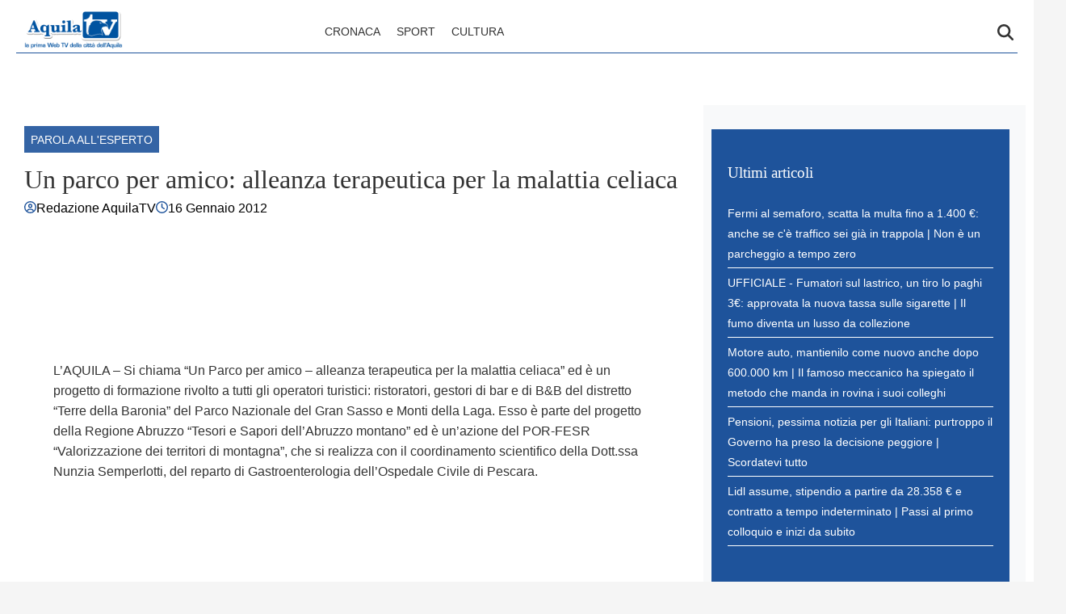

--- FILE ---
content_type: text/html; charset=UTF-8
request_url: https://www.aquilatv.it/2012/01/16/un-parco-per-amico-alleanza-terapeutica-per-la-malattia-celiaca/
body_size: 14785
content:
    <!doctype html>
<html lang="it-IT" style="max-width: 100vw; overflow-x: hidden;">

    <head>
        <meta charset="UTF-8">
        <meta name="viewport" content="width=device-width, initial-scale=1">
        <meta name="robots" content="max-image-preview:large, max-snippet:-1, max-video-preview:-1">

        <meta name="google-site-verification" content="bgTRvd4W2jdncbeqXjztOoC-AxoZ419QgYjzU32mlWM" /><meta name="google-adsense-account" content="ca-pub-2121737085751619" />
        <link rel="profile" href="http://gmpg.org/xfn/11">

                    <link rel="preconnect" href="https://www.googletagmanager.com" crossorigin>
        
        <link rel="preconnect" href="https://pagead2.googlesyndication.com" crossorigin>
        <link rel="dns-prefetch" href="https://europe-west6-realtime-magellano.cloudfunctions.net">

        
        
        <style>
            
            :root {
                            --primary-color: #1e539b;
                            --secondary-color: #ffffff;
                            --header-bg-color: #ffffff;
                            --header-text-color: #333333;
                            --footer-bg-color: #1e539b;
                            --footer-text-color: #ffffff;
                            --title-font: 'System Serif';
                            --body-font: 'System Sans';
                        }

            .vic-post-thumbnail-wrapper {
                aspect-ratio: 3/2;
                max-width: 1024px;
                margin: 0 auto;
            }

            .vic-post-thumbnail-wrapper picture,
            .vic-post-thumbnail-wrapper img {
                width: 100%;
                height: auto;
                display: block;
            }

            /* CRITICAL CSS HEADER */
            html {
                max-width: 100vw;
                overflow-x: hidden;
            }

            .header-layout-1 {
                min-height: 80px;
                max-height: 80px;
                overflow: visible;
            }

            #masthead {
                background-color: var(--header-bg-color, #ffffff);
                margin-bottom: 0;
            }

            .masthead-banner {
                padding: 0;
                min-height: 80px;
                max-height: 80px;
                display: flex;
                flex-direction: row;
                align-items: center;
            }

            .masthead-banner .container {
                width: 100%;
                max-width: 1448px;
                margin: 0 auto;
                padding: 0 20px;
            }

            .masthead-banner .row {
                display: flex;
                width: 100%;
                justify-content: space-between;
                align-items: center;
                margin: 0;
            }

            .masthead-banner .col-md-4 {
                width: 30%;
                display: flex;
                align-items: center;
            }

            .masthead-banner .col-md-8 {
                width: 70%;
                display: flex;
                flex-direction: row;
                align-content: center;
            }

            .site-branding {
                min-height: 50px;
                max-height: 50px;
                display: flex;
                align-items: center;
            }

            .site-branding img {
                max-height: 50px !important;
                width: auto !important;
                height: auto !important;
                padding-left: 10px;
            }

            .main-navigation {
                background-color: transparent;
                width: 100%;
                display: flex;
                align-items: center;
                min-height: 50px;
            }

            .navigation-container {
                display: flex;
                flex-direction: row;
                justify-content: space-between;
                align-items: center;
                width: 100%;
            }

            .main-navigation-container-items-wrapper {
                display: flex;
                align-items: center;
                flex: 1;
            }

            .toggle-menu {
                display: none;
                height: 55px;
                width: 85px;
                cursor: pointer;
            }

            .menu.main-menu {
                display: flex;
                flex: 1;
            }

            .menu ul {
                margin: 0;
                padding: 0;
                display: flex;
                flex-direction: row;
                gap: 10px;
                list-style: none;
                align-items: center;
            }

            .menu ul li {
                display: inline-block;
                margin: 0;
            }

            .menu ul li a {
                font-family: var(--body-font), sans-serif;
                font-size: 0.85rem;
                text-transform: uppercase;
                padding: 5px 10px;
                display: inline-block;
                color: var(--header-text-color, #333);
                text-decoration: none;
            }

            .cart-search {
                display: flex;
                align-items: center;
            }

            .vic-search-wrap {
                width: 25px;
                position: relative;
                display: inline-block;
                text-align: center;
            }

            .search-icon {
                display: block;
                line-height: 35px;
                height: 35px;
                width: 25px;
                text-align: center;
            }

            .search-icon svg {
                display: inline-block;
                vertical-align: middle;
            }

            .vic-search-form {
                visibility: hidden;
                opacity: 0;
                position: absolute;
                right: 0;
                top: 100%;
                z-index: 9999;
            }

            .item-metadata svg {
                width: 15px;
                height: 15px;
                margin-top: -2px;
            }

            #content.container {
                padding-top: 0 !important;
                margin-top: 0 !important;
                contain: layout;
                padding-left: 10px;
                padding-right: 10px;
                max-width: 100vw;
                overflow-x: hidden;
            }

            iframe.instagram-media {
                min-height: 700px;
            }

            .section-block-upper.row {
                margin-top: 20px;
                min-height: 400px;
                contain: layout;
            }

            .single .entry-content img {
                max-width: calc(100vw - 20px);
                object-fit: contain;
            }

            @media (max-width: 991px) {
                .header-layout-1 {
                    min-height: 60px;
                    max-height: 60px;
                }

                .masthead-banner {
                    min-height: 60px;
                    max-height: 60px;
                }

                .masthead-banner .col-md-4 {
                    width: auto;
                    flex: 1;
                }

                .masthead-banner .col-md-8 {
                    width: auto;
                }

                .toggle-menu {
                    display: block;
                }

                .menu ul {
                    display: none;
                }

                .site-branding {
                    max-height: 40px;
                }

                .site-branding img {
                    max-height: 40px !important;
                }
            }

            @media (max-width: 767px) {
                #masthead .site-branding {
                    max-width: 200px;
                    max-height: 50px;
                }

                #masthead .site-branding img {
                    width: 200px;
                    height: 50px;
                    object-fit: contain;
                    object-position: left;
                }
                .main-navigation .menu ul {
                    display: none;
                }

                header.entry-header h1.entry-title {
                    font-size: 2rem;
                    line-height: 1.1;
                }

                .single-post .header-details-wrapper {
                    padding: 0 0 20px 0;
                }

                .vic-post-thumbnail-wrapper {
                    max-width: 100%;
                }
            }

            @media only screen and (min-width: 992px) {
                .single-post #primary, .search-results #primary, .archive #primary {
                    width: 70%;
                }

                .single-post #secondary, .search-results #secondary, .archive #secondary {
                    width: 30%;
                    position: sticky;
                    top: 30px;
                }
            }
        </style>

        
        <meta name='robots' content='index, follow, max-image-preview:large, max-snippet:-1, max-video-preview:-1' />
	<style>img:is([sizes="auto" i], [sizes^="auto," i]) { contain-intrinsic-size: 3000px 1500px }</style>
	<style id="critical-css">html{font-family:inherit}
body{margin:0;background-color:#e8e8e8;line-height:1.6;padding-top:0!important;}
h1,h2,h3,h4,h5,h6{font-family:var(--title-font),serif;font-weight:400;color:#000}
a{text-decoration:none}
body .container{width:100%;max-width:unset}
body .row{margin-left:0;margin-right:0}
body #page{margin:auto;background-color:white}

.screen-reader-text,.skip-link,.assistive-text,.sr-only,.visually-hidden,.menu-toggle,.menu-label,.nav-label{position:absolute!important;width:1px!important;height:1px!important;padding:0!important;margin:-1px!important;overflow:hidden!important;clip:rect(0,0,0,0)!important;white-space:nowrap!important;border:0!important}
.skip-link:focus{clip:auto!important;height:auto!important;width:auto!important;display:block;font-size:1em;font-weight:700;line-height:normal;padding:15px 23px 14px;z-index:100000;position:absolute;top:0;left:0;background:#f1f1f1;color:#21759b;text-decoration:none}

nav .menu-name,nav .nav-title,.navigation-title,.menu-description{display:none!important}

.tts-button,.text-to-speech,.speech-controls,.tts-controls,[class*="text-speech"],[class*="tts-"]{display:none!important}

.header-layout-1 {min-height:80px;max-height:80px;}
.site-branding img{max-height:50px;width:auto;padding-left:10px}
header#masthead{margin-bottom:0}
.masthead-banner{padding:0;display:flex;flex-direction:row;align-items:center}
.masthead-banner .row{display:flex;width:100%;justify-content:space-between}
.main-navigation{background-color:transparent;width:100%;display:flex;align-items:center}
.main-navigation .toggle-menu{display:none}
.vic-search-form{visibility:hidden;opacity:0}
@media(max-width:991px){.main-navigation .toggle-menu{display:block}.main-navigation .menu ul{display:none}}

#content{display:block;min-height:100vh;box-sizing:border-box;contain-intrinsic-size:auto 2000px}
.home #content {min-height: 70vh}
.content-area{width:100%}
.entry-header{contain:layout}

.vic-post-thumbnail-wrapper{max-width:1024px;margin:0 auto;background:#f0f0f0;contain:layout size}
.vic-post-thumbnail-wrapper img{width:100%;height:auto;display:block;contain:size}

.section{display:block;margin:0 auto}

@media only screen and (max-width: 1023px) {
    .single .entry-content{padding-top:0!important;}
    .header-layout-1 .masthead-banner .row{display:flex;flex-direction:row;justify-content:space-between;}
    #masthead .site-branding {max-width:200px;max-height:50px;}
    #masthead .site-branding img {width:200px;height:50px;object-fit:contain;object-position:left;}
    .header-layout-1 {min-height:60px;max-height:60px;}
}
</style>

	<!-- This site is optimized with the Yoast SEO plugin v26.0 - https://yoast.com/wordpress/plugins/seo/ -->
	<title>Un parco per amico: alleanza terapeutica per la malattia celiaca - AquilaTV</title>
	<link rel="canonical" href="https://www.aquilatv.it/2012/01/16/un-parco-per-amico-alleanza-terapeutica-per-la-malattia-celiaca/" />
	<meta property="og:locale" content="it_IT" />
	<meta property="og:type" content="article" />
	<meta property="og:title" content="Un parco per amico: alleanza terapeutica per la malattia celiaca - AquilaTV" />
	<meta property="og:description" content="L’AQUILA – Si chiama “Un Parco per amico – alleanza terapeutica per la malattia celiaca” ed è un progetto di formazione rivolto a tutti gli operatori turistici: ristoratori, gestori di bar e di B&amp;B del distretto “Terre della Baronia” del Parco Nazionale del Gran Sasso e Monti della Laga. Esso è parte del progetto della [&hellip;]" />
	<meta property="og:url" content="https://www.aquilatv.it/2012/01/16/un-parco-per-amico-alleanza-terapeutica-per-la-malattia-celiaca/" />
	<meta property="og:site_name" content="AquilaTV" />
	<meta property="article:published_time" content="2012-01-16T13:42:43+00:00" />
	<meta name="author" content="Redazione AquilaTV" />
	<meta name="twitter:card" content="summary_large_image" />
	<meta name="twitter:label1" content="Scritto da" />
	<meta name="twitter:data1" content="Redazione AquilaTV" />
	<meta name="twitter:label2" content="Tempo di lettura stimato" />
	<meta name="twitter:data2" content="2 minuti" />
	<script type="application/ld+json" class="yoast-schema-graph">{"@context":"https://schema.org","@graph":[{"@type":"Article","@id":"https://www.aquilatv.it/2012/01/16/un-parco-per-amico-alleanza-terapeutica-per-la-malattia-celiaca/#article","isPartOf":{"@id":"https://www.aquilatv.it/2012/01/16/un-parco-per-amico-alleanza-terapeutica-per-la-malattia-celiaca/"},"author":{"name":"Redazione AquilaTV","@id":"https://www.aquilatv.it/#/schema/person/30d3469010218a9984180f3c781a4352"},"headline":"Un parco per amico: alleanza terapeutica per la malattia celiaca","datePublished":"2012-01-16T13:42:43+00:00","mainEntityOfPage":{"@id":"https://www.aquilatv.it/2012/01/16/un-parco-per-amico-alleanza-terapeutica-per-la-malattia-celiaca/"},"wordCount":402,"publisher":{"@id":"https://www.aquilatv.it/#organization"},"articleSection":["Parola all'esperto"],"inLanguage":"it-IT"},{"@type":"WebPage","@id":"https://www.aquilatv.it/2012/01/16/un-parco-per-amico-alleanza-terapeutica-per-la-malattia-celiaca/","url":"https://www.aquilatv.it/2012/01/16/un-parco-per-amico-alleanza-terapeutica-per-la-malattia-celiaca/","name":"Un parco per amico: alleanza terapeutica per la malattia celiaca - AquilaTV","isPartOf":{"@id":"https://www.aquilatv.it/#website"},"datePublished":"2012-01-16T13:42:43+00:00","breadcrumb":{"@id":"https://www.aquilatv.it/2012/01/16/un-parco-per-amico-alleanza-terapeutica-per-la-malattia-celiaca/#breadcrumb"},"inLanguage":"it-IT","potentialAction":[{"@type":"ReadAction","target":["https://www.aquilatv.it/2012/01/16/un-parco-per-amico-alleanza-terapeutica-per-la-malattia-celiaca/"]}]},{"@type":"BreadcrumbList","@id":"https://www.aquilatv.it/2012/01/16/un-parco-per-amico-alleanza-terapeutica-per-la-malattia-celiaca/#breadcrumb","itemListElement":[{"@type":"ListItem","position":1,"name":"Home","item":"https://www.aquilatv.it/"},{"@type":"ListItem","position":2,"name":"Un parco per amico: alleanza terapeutica per la malattia celiaca"}]},{"@type":"WebSite","@id":"https://www.aquilatv.it/#website","url":"https://www.aquilatv.it/","name":"AquilaTV","description":"Ultime notizie in tempo reale, aggiornamenti su news di cronaca, politica, sport, calcio, economia ed eventi dalla città di L&#039;Aquila.","publisher":{"@id":"https://www.aquilatv.it/#organization"},"potentialAction":[{"@type":"SearchAction","target":{"@type":"EntryPoint","urlTemplate":"https://www.aquilatv.it/?s={search_term_string}"},"query-input":{"@type":"PropertyValueSpecification","valueRequired":true,"valueName":"search_term_string"}}],"inLanguage":"it-IT"},{"@type":"Organization","@id":"https://www.aquilatv.it/#organization","name":"AquilaTV","url":"https://www.aquilatv.it/","logo":{"@type":"ImageObject","inLanguage":"it-IT","@id":"https://www.aquilatv.it/#/schema/logo/image/","url":"https://www.aquilatv.it/wp-content/uploads/2025/09/logo-aquilatv-1.png","contentUrl":"https://www.aquilatv.it/wp-content/uploads/2025/09/logo-aquilatv-1.png","width":352,"height":130,"caption":"AquilaTV"},"image":{"@id":"https://www.aquilatv.it/#/schema/logo/image/"}},{"@type":"Person","@id":"https://www.aquilatv.it/#/schema/person/30d3469010218a9984180f3c781a4352","name":"Redazione AquilaTV","image":{"@type":"ImageObject","inLanguage":"it-IT","@id":"https://www.aquilatv.it/#/schema/person/image/","url":"https://secure.gravatar.com/avatar/8a67437d2b1378cc362db4a8804dbfa1e1a41da261eed2bc7d42e2fd5b465477?s=96&d=mm&r=g","contentUrl":"https://secure.gravatar.com/avatar/8a67437d2b1378cc362db4a8804dbfa1e1a41da261eed2bc7d42e2fd5b465477?s=96&d=mm&r=g","caption":"Redazione AquilaTV"},"url":"https://www.aquilatv.it/author/redazione/"}]}</script>
	<!-- / Yoast SEO plugin. -->


<link rel='dns-prefetch' href='//www.aquilatv.it' />
<link rel="alternate" type="application/rss+xml" title="AquilaTV &raquo; Feed" href="https://www.aquilatv.it/feed/" />
<link rel="alternate" type="application/rss+xml" title="AquilaTV &raquo; Feed dei commenti" href="https://www.aquilatv.it/comments/feed/" />
<link rel="alternate" type="application/rss+xml" title="AquilaTV &raquo; Un parco per amico: alleanza terapeutica per la malattia celiaca Feed dei commenti" href="https://www.aquilatv.it/2012/01/16/un-parco-per-amico-alleanza-terapeutica-per-la-malattia-celiaca/feed/" />
<script type="text/javascript">
/* <![CDATA[ */
window._wpemojiSettings = {"baseUrl":"https:\/\/s.w.org\/images\/core\/emoji\/16.0.1\/72x72\/","ext":".png","svgUrl":"https:\/\/s.w.org\/images\/core\/emoji\/16.0.1\/svg\/","svgExt":".svg","source":{"concatemoji":"https:\/\/www.aquilatv.it\/wp-includes\/js\/wp-emoji-release.min.js?ver=6.8.2"}};
/*! This file is auto-generated */
!function(s,n){var o,i,e;function c(e){try{var t={supportTests:e,timestamp:(new Date).valueOf()};sessionStorage.setItem(o,JSON.stringify(t))}catch(e){}}function p(e,t,n){e.clearRect(0,0,e.canvas.width,e.canvas.height),e.fillText(t,0,0);var t=new Uint32Array(e.getImageData(0,0,e.canvas.width,e.canvas.height).data),a=(e.clearRect(0,0,e.canvas.width,e.canvas.height),e.fillText(n,0,0),new Uint32Array(e.getImageData(0,0,e.canvas.width,e.canvas.height).data));return t.every(function(e,t){return e===a[t]})}function u(e,t){e.clearRect(0,0,e.canvas.width,e.canvas.height),e.fillText(t,0,0);for(var n=e.getImageData(16,16,1,1),a=0;a<n.data.length;a++)if(0!==n.data[a])return!1;return!0}function f(e,t,n,a){switch(t){case"flag":return n(e,"\ud83c\udff3\ufe0f\u200d\u26a7\ufe0f","\ud83c\udff3\ufe0f\u200b\u26a7\ufe0f")?!1:!n(e,"\ud83c\udde8\ud83c\uddf6","\ud83c\udde8\u200b\ud83c\uddf6")&&!n(e,"\ud83c\udff4\udb40\udc67\udb40\udc62\udb40\udc65\udb40\udc6e\udb40\udc67\udb40\udc7f","\ud83c\udff4\u200b\udb40\udc67\u200b\udb40\udc62\u200b\udb40\udc65\u200b\udb40\udc6e\u200b\udb40\udc67\u200b\udb40\udc7f");case"emoji":return!a(e,"\ud83e\udedf")}return!1}function g(e,t,n,a){var r="undefined"!=typeof WorkerGlobalScope&&self instanceof WorkerGlobalScope?new OffscreenCanvas(300,150):s.createElement("canvas"),o=r.getContext("2d",{willReadFrequently:!0}),i=(o.textBaseline="top",o.font="600 32px Arial",{});return e.forEach(function(e){i[e]=t(o,e,n,a)}),i}function t(e){var t=s.createElement("script");t.src=e,t.defer=!0,s.head.appendChild(t)}"undefined"!=typeof Promise&&(o="wpEmojiSettingsSupports",i=["flag","emoji"],n.supports={everything:!0,everythingExceptFlag:!0},e=new Promise(function(e){s.addEventListener("DOMContentLoaded",e,{once:!0})}),new Promise(function(t){var n=function(){try{var e=JSON.parse(sessionStorage.getItem(o));if("object"==typeof e&&"number"==typeof e.timestamp&&(new Date).valueOf()<e.timestamp+604800&&"object"==typeof e.supportTests)return e.supportTests}catch(e){}return null}();if(!n){if("undefined"!=typeof Worker&&"undefined"!=typeof OffscreenCanvas&&"undefined"!=typeof URL&&URL.createObjectURL&&"undefined"!=typeof Blob)try{var e="postMessage("+g.toString()+"("+[JSON.stringify(i),f.toString(),p.toString(),u.toString()].join(",")+"));",a=new Blob([e],{type:"text/javascript"}),r=new Worker(URL.createObjectURL(a),{name:"wpTestEmojiSupports"});return void(r.onmessage=function(e){c(n=e.data),r.terminate(),t(n)})}catch(e){}c(n=g(i,f,p,u))}t(n)}).then(function(e){for(var t in e)n.supports[t]=e[t],n.supports.everything=n.supports.everything&&n.supports[t],"flag"!==t&&(n.supports.everythingExceptFlag=n.supports.everythingExceptFlag&&n.supports[t]);n.supports.everythingExceptFlag=n.supports.everythingExceptFlag&&!n.supports.flag,n.DOMReady=!1,n.readyCallback=function(){n.DOMReady=!0}}).then(function(){return e}).then(function(){var e;n.supports.everything||(n.readyCallback(),(e=n.source||{}).concatemoji?t(e.concatemoji):e.wpemoji&&e.twemoji&&(t(e.twemoji),t(e.wpemoji)))}))}((window,document),window._wpemojiSettings);
/* ]]> */
</script>
<style id='wp-emoji-styles-inline-css' type='text/css'>

	img.wp-smiley, img.emoji {
		display: inline !important;
		border: none !important;
		box-shadow: none !important;
		height: 1em !important;
		width: 1em !important;
		margin: 0 0.07em !important;
		vertical-align: -0.1em !important;
		background: none !important;
		padding: 0 !important;
	}
</style>
<style id='classic-theme-styles-inline-css' type='text/css'>
/*! This file is auto-generated */
.wp-block-button__link{color:#fff;background-color:#32373c;border-radius:9999px;box-shadow:none;text-decoration:none;padding:calc(.667em + 2px) calc(1.333em + 2px);font-size:1.125em}.wp-block-file__button{background:#32373c;color:#fff;text-decoration:none}
</style>
<link rel="preload" as="style" href="https://www.aquilatv.it/wp-content/themes/victoria/inc/styles/victoria-main.css?ver=1.0.0" id="victoria-main-css" onload="this.onload=null;this.rel='stylesheet'">
<noscript><link rel="stylesheet" href="https://www.aquilatv.it/wp-content/themes/victoria/inc/styles/victoria-main.css?ver=1.0.0"></noscript><script type="text/javascript" src="https://www.aquilatv.it/wp-includes/js/jquery/jquery.min.js?ver=3.7.1" id="jquery-core-js"></script>
<script type="text/javascript" src="https://www.aquilatv.it/wp-includes/js/jquery/jquery-migrate.min.js?ver=3.4.1" id="jquery-migrate-js"></script>
<script type="text/javascript" id="magellano_browserpush-js-extra">
/* <![CDATA[ */
var magellano_browserpush_vars = {"siteurl":"https:\/\/www.aquilatv.it","api_uri":"https:\/\/infinitypush.magellanotech.it","theme":"Victoria","sitename":"aquilatv.it","is_post":"1"};
/* ]]> */
</script>
<script type="text/javascript" src="https://www.aquilatv.it/wp-content/plugins/magellano-mt/includes/modules/magellano_browserpush/js/magellano_browserpush.js?ver=1.5.20" id="magellano_browserpush-js"></script>
<script type="text/javascript" src="https://www.aquilatv.it/wp-content/plugins/magellano-mt/public/js/magellano-mt-public.js?ver=1.5.20" id="magellano-mt-js"></script>
<link rel="https://api.w.org/" href="https://www.aquilatv.it/wp-json/" /><link rel="alternate" title="JSON" type="application/json" href="https://www.aquilatv.it/wp-json/wp/v2/posts/3999" /><link rel="EditURI" type="application/rsd+xml" title="RSD" href="https://www.aquilatv.it/xmlrpc.php?rsd" />
<meta name="generator" content="WordPress 6.8.2" />
<link rel='shortlink' href='https://www.aquilatv.it/?p=3999' />
<link rel="alternate" title="oEmbed (JSON)" type="application/json+oembed" href="https://www.aquilatv.it/wp-json/oembed/1.0/embed?url=https%3A%2F%2Fwww.aquilatv.it%2F2012%2F01%2F16%2Fun-parco-per-amico-alleanza-terapeutica-per-la-malattia-celiaca%2F" />
<link rel="alternate" title="oEmbed (XML)" type="text/xml+oembed" href="https://www.aquilatv.it/wp-json/oembed/1.0/embed?url=https%3A%2F%2Fwww.aquilatv.it%2F2012%2F01%2F16%2Fun-parco-per-amico-alleanza-terapeutica-per-la-malattia-celiaca%2F&#038;format=xml" />
<script>var magellanoWebPushData = {"site":"aquilatv.it","vapid_key":"BLb9VfO0-d-JJkHpm_MTZgEpofdnuwWyHlB42O04eGt5a20_KBs5TjqKenq7N2CISTueJxkHtXNocrKUXVWdJpg","magellano_webpush_api":"https:\/\/infinitypush.magellanotech.it\/api\/push"}</script><script src="https://www.aquilatv.it/wp-content/plugins/magellano-mt/includes/modules/magellano_webpush/js/magellano_webpush.js"></script>    <style id="victoria-dynamic-css">
        :root {
                    --primary-color: #1e539b;
                    --secondary-color: #ffffff;
                    --body-bg-color: #f5f5f5;
                    --page-bg-color: #ffffff;
                    --header-bg-color: #ffffff;
                    --header-text-color: #333333;
                    --footer-bg-color: #1e539b;
                    --footer-text-color: #ffffff;
                    --title-font: Georgia, 'Times New Roman', Times, serif;
                    --body-font: -apple-system, BlinkMacSystemFont, 'Segoe UI', Roboto, 'Helvetica Neue', Arial, sans-serif;
                    --article-title-color: #333333;
                    --article-body-color: #333333;
                    --article-sidebar-bg: #f8f9fa;
                    --article-sidebar-color: #ffffff;
                }

        
        /* Bordo inferiore header personalizzato */
        #masthead .masthead-banner .container .row {
            border-bottom: 1px solid #1e539b !important;
        }
        
        
        /* Ombreggiatura pagina personalizzata */
        body #page {
            box-shadow: 0 0 20px rgba(112,163,194, 0.8),
            0 6px 6px rgba(112,163,194, 0.6) !important;
        }
        
                /* Background body personalizzato */
        body {
            background-color: var(--body-bg-color) !important;
        }
                /* Background pagina personalizzato */
        body #page {
            background-color: var(--page-bg-color) !important;
        }
        
        /* === STILI ARTICOLI === */

                /* Titoli articoli */
        .single-post h1.entry-title,
        .single-post .post-title,
        .single-post h1,
        article h1.entry-title,
        article .post-title {
                    color: var(--article-title-color) !important;
                                }
        
                /* Corpo articoli */
        .single-post .entry-content,
        .single-post .post-content,
        .single-post .content,
        article .entry-content,
        article .post-content,
        article .content {
                    color: var(--article-body-color) !important;
                                }

        /* Paragrafi nell'articolo */
        .single-post .entry-content p,
        .single-post .post-content p,
        article .entry-content p,
        article .post-content p {
                    color: var(--article-body-color) !important;
                                }
        
                /* Sidebar articoli */
        .single-post .sidebar,
        .single-post .widget-area,
        .single-post aside,
        article + .sidebar,
        article + .widget-area,
        article + aside {
                    background-color: var(--article-sidebar-bg) !important;
                            color: var(--article-sidebar-color) !important;
                }

        /* Widget nella sidebar degli articoli */
        .single-post .sidebar *,
        .single-post .widget-area *,
        .single-post aside *,
        article + .sidebar *,
        article + .widget-area *,
        article + aside * {
                    color: var(--article-sidebar-color) !important;
                }
        
        /* === RESPONSIVE - MOBILE === */
        @media (max-width: 768px) {
        
                }

    </style>
    <link rel="icon" href="https://www.aquilatv.it/wp-content/uploads/2025/09/cropped-laquilaTV_logo-192x192-1-150x150.jpg" sizes="32x32" />
<link rel="icon" href="https://www.aquilatv.it/wp-content/uploads/2025/09/cropped-laquilaTV_logo-192x192-1.jpg" sizes="192x192" />
<link rel="apple-touch-icon" href="https://www.aquilatv.it/wp-content/uploads/2025/09/cropped-laquilaTV_logo-192x192-1.jpg" />
<meta name="msapplication-TileImage" content="https://www.aquilatv.it/wp-content/uploads/2025/09/cropped-laquilaTV_logo-192x192-1.jpg" />

    </head>

<body class="wp-singular post-template-default single single-post postid-3999 single-format-standard wp-custom-logo wp-embed-responsive wp-theme-victoria">

    <div id="videoplayer-sticky" class="text-center"></div>
    <div class="adk-slot interstitial">
        <div id="adk_interstitial0"></div>
        <div id="adk_interstitial"></div>
    </div>


<div id="page" class="site">
    <a class="skip-link screen-reader-text" href="#content">Skip to content</a>



<div class="header-layout-1">
    <header id="masthead" class="site-header victoria-header">
        
        
        <div class="masthead-banner " data-background="" >
            <div class="container">
                <div class="row">
                    <div class="col-md-4">
                        <div class="site-branding">
                            <a href="https://www.aquilatv.it/" class="custom-logo-link" rel="home"><img width="352" height="130" src="https://www.aquilatv.it/wp-content/uploads/2025/09/logo-aquilatv-1.png" class="custom-logo" alt="AquilaTV" decoding="async" srcset="https://www.aquilatv.it/wp-content/uploads/2025/09/logo-aquilatv-1.png 352w, https://www.aquilatv.it/wp-content/uploads/2025/09/logo-aquilatv-1-300x111.png 300w" sizes="(max-width: 352px) 100vw, 352px" /></a>                        </div>
                    </div>
                    <div class="col-md-8">
                        <nav id="site-navigation" class="main-navigation vic-main-nav">

                            <div class="stretch-col">
                                <div class="navigation-container">

                                    <div class="main-navigation-container-items-wrapper">

                                        <span class="toggle-menu" aria-controls="primary-menu" aria-expanded="false">
                                            <a href="javascript:void(0)" class="aft-void-menu">
                                                <span class="screen-reader-text">Menu Principale</span>
                                                <i class="ham"></i>
                                            </a>
                                        </span>

                                        <div class="menu main-menu"><ul id="primary-menu" class="menu"><li id="menu-item-13865" class="menu-item menu-item-type-taxonomy menu-item-object-category menu-item-13865"><a href="https://www.aquilatv.it/category/cronaca/">Cronaca</a></li>
<li id="menu-item-13866" class="menu-item menu-item-type-taxonomy menu-item-object-category menu-item-13866"><a href="https://www.aquilatv.it/category/sport/">Sport</a></li>
<li id="menu-item-13867" class="menu-item menu-item-type-taxonomy menu-item-object-category menu-item-13867"><a href="https://www.aquilatv.it/category/cultura/">Cultura</a></li>
</ul></div>                                    </div>
                                    <div class="cart-search">

                                        <div class="vic-search-wrap">
                                            <div class="search-overlay">
                                                <a href="#" title="Search" class="search-icon">
                                                    <svg xmlns="http://www.w3.org/2000/svg" viewBox="0 0 512 512" style="height: 20px; width: 20px;"><path d="M416 208c0 45.9-14.9 88.3-40 122.7L502.6 457.4c12.5 12.5 12.5 32.8 0 45.3s-32.8 12.5-45.3 0L330.7 376c-34.4 25.2-76.8 40-122.7 40C93.1 416 0 322.9 0 208S93.1 0 208 0S416 93.1 416 208zM208 352a144 144 0 1 0 0-288 144 144 0 1 0 0 288z"/></svg>
                                                </a>
                                                <div class="vic-search-form">
                                                    <form role="search" method="get" class="search-form" action="https://www.aquilatv.it/">
				<label>
					<span class="screen-reader-text">Ricerca per:</span>
					<input type="search" class="search-field" placeholder="Cerca &hellip;" value="" name="s" />
				</label>
				<input type="submit" class="search-submit" value="Cerca" />
			</form>                                                </div>
                                            </div>
                                        </div>
                                    </div>

                                </div>
                            </div>

                        </nav>
                    </div>
                </div>
            </div>
        </div>

    </header>
</div>
    <div id="content" class="container">
    <div class="section-block-upper row" style="min-height: 400px; width: 100%; margin-top: 20px; contain: layout; max-width: calc(100vw - 20px); overflow: hidden;">
        <div id="primary" class="content-area">
            <main id="main" class="site-main">

                                    <article id="post-3999" class="vic-single-article post-3999 post type-post status-publish format-standard hentry category-parola-allesperto">
                        <div class="entry-content-wrap">
                            <header class="entry-header">
    <div class="header-details-wrapper">
        <div class="entry-header-details">
                            <div class="figure-categories figure-categories-bg">
                                        <ul class="cat-links" style="display: flex; list-style: none; margin: 16px 0;"><li class="meta-category" style="padding: 4px 8px;">
                            <a class="victoria-categories category-color-1" href="https://www.aquilatv.it/category/parola-allesperto/" alt="Vedi tutto in Parola all&#039;esperto"> 
                                Parola all&#039;esperto
                            </a>
                    </li></ul>                </div>
                        <h1 class="entry-title" style="font-size: 2rem; margin: 5px 0;">Un parco per amico: alleanza terapeutica per la malattia celiaca</h1>                                <span class="author-links">

                    <span class="item-metadata posts-author">
                <svg xmlns="http://www.w3.org/2000/svg" viewBox="0 0 512 512"><path d="M406.5 399.6C387.4 352.9 341.5 320 288 320l-64 0c-53.5 0-99.4 32.9-118.5 79.6C69.9 362.2 48 311.7 48 256C48 141.1 141.1 48 256 48s208 93.1 208 208c0 55.7-21.9 106.2-57.5 143.6zm-40.1 32.7C334.4 452.4 296.6 464 256 464s-78.4-11.6-110.5-31.7c7.3-36.7 39.7-64.3 78.5-64.3l64 0c38.8 0 71.2 27.6 78.5 64.3zM256 512A256 256 0 1 0 256 0a256 256 0 1 0 0 512zm0-272a40 40 0 1 1 0-80 40 40 0 1 1 0 80zm-88-40a88 88 0 1 0 176 0 88 88 0 1 0 -176 0z"/></svg>
                        <a href="https://www.aquilatv.it/author/redazione/">
            Redazione AquilaTV        </a>
                    </span>
        
                    <span class="item-metadata posts-date">
                <svg xmlns="http://www.w3.org/2000/svg" viewBox="0 0 512 512"><path d="M464 256A208 208 0 1 1 48 256a208 208 0 1 1 416 0zM0 256a256 256 0 1 0 512 0A256 256 0 1 0 0 256zM232 120l0 136c0 8 4 15.5 10.7 20l96 64c11 7.4 25.9 4.4 33.3-6.7s4.4-25.9-6.7-33.3L280 243.2 280 120c0-13.3-10.7-24-24-24s-24 10.7-24 24z"/></svg>
                <a href="https://www.aquilatv.it/2012/01/">
                    16 Gennaio 2012                </a>
            </span>
        
            </span>
                                        </div>
    </div>
                <div class="vic-post-thumbnail-wrapper">
                <picture>
                    <img
                            src="http://www.aquilatv.it/wp-content/uploads/2025/09/placeholder-aquilatv.jpg"
                            alt="AquilaTV - Un parco per amico: alleanza terapeutica per la malattia celiaca"
                            class="attachment-large size-medium wp-post-image placeholder-image"
                            decoding="async"
                    >
                </picture>
            </div>
            </header>                            

    <div class="entry-content">
        <div class="post-content cf entry-content content-spacious-full tc uo ao">
<p>L’AQUILA – Si chiama “Un Parco per amico – alleanza terapeutica per la malattia celiaca” ed è un progetto di formazione rivolto a tutti gli operatori turistici: ristoratori, gestori di bar e di B&amp;B del distretto “Terre della Baronia” del Parco Nazionale del Gran Sasso e Monti della Laga. Esso è parte del progetto della Regione Abruzzo “Tesori e Sapori dell’Abruzzo montano” ed è un’azione del POR-FESR “Valorizzazione dei territori di montagna”, che si realizza con il coordinamento scientifico della Dott.ssa Nunzia Semperlotti, del reparto di Gastroenterologia dell’Ospedale Civile di Pescara.</p><div class="ad-container ad-top" style="min-height: 250px; margin: 20px 0;"><div class="mg-adv-controller" id="Aquilatv_TOP" data-slot="Aquilatv/TOP" data-mapping="MG_ARTICLE" data-dimensions="300x250,336x280" placementid-seedtag="36564468" placementid-adasta="00000000">
</div>
</div>
<p>L’obiettivo principale è l’addestramento degli operatori turistici nella preparazione e la manipolazione di alimenti privi di glutine affinché anche i malati di celiachia possano soggiornare nel Parco in piena sicurezza e trovarvi una varietà di alimenti consentiti, anche tra i prodotti tipici. Ulteriori obiettivi strategici del progetto riguardano la promozione turistica delle aree interne, l’implementazione della capacità di accoglienza e la valorizzazione delle eccellenze ambientali, culturali e alimentari nei più diversificati bacini di fruizione.</p>
<p>Nel concreto il progetto prenderà avvio domani, martedì 17, e proseguirà il 24 gennaio, con un corso a carattere teorico – pratico, presso la Scuola di Cucina del Parco, “Maestri del Gusto”, nell’ex monastero di San Colombo di Barisciano (AQ). La parte teorica è a cura del Servizio SIAN della ASL dell’Aquila, mentre la parte pratica e dimostrativa sarà tenuta dalla sezione regionale dell’AIC, Associazione Italiana Celiachia – sezione Abruzzo,  e prevederà la presenza di uno chef specializzato che dimostrerà al vivo le modalità di impasto per l’ottenimento di diverse tipologie di alimenti. I ristoranti saranno seguiti dai tutor assegnati con cadenza semestrale, per eventuali aggiornamenti o revisione delle procedure.</p>
<p>Le attività del progetto si concluderanno in maggio con un convegno a Castel del Monte (AQ) e la consegna degli attestati di partecipazione. Vi sarà anche un momento conviviale grazie al coinvolgimento dell’Istituto Alberghiero dell’Aquila, i cui allievi prepareranno un buffet per i presenti a base di prodotti privi di glutine.</p><div class="ad-container ad-inread" style="min-height: 250px; margin: 20px 0;"><div id="inRead"></div>
<div class="ViralizeVideoPH"></div></div>
<p>L’iniziativa si dimostra di grande importanza per l’Ente Parco, impegnato da sempre a migliorare l’accoglienza e la fruizione dei propri ambienti per tutte le categorie di visitatori, attraverso la valorizzazione e la messa in rete delle eccellenze locali, per farne un Parco davvero “amico”, latore di esperienze positive, di serenità e benessere a contatto con la natura incontaminata.</p>
<p> </p>
<p> </p>
</div>
<div class="ad-container ad-bottom" style="min-height: 250px; margin: 20px 0;"><div class="mg-adv-controller" id="Aquilatv_BOTTOM" data-slot="Aquilatv/BOTTOM" data-mapping="MG_ARTICLE" data-dimensions="300x250,336x280,300x600" placementid-seedtag="36564470" placementid-adasta="00000000">
</div>
</div><div id="outbrain-slot" style="min-height: 200px; margin: 20px 0;"></div>                    <div class="post-item-metadata entry-meta">
                            </div>
               
        
	<nav class="navigation post-navigation" aria-label="Continua a leggere">
		<h2 class="screen-reader-text">Continua a leggere</h2>
		<div class="nav-links"><div class="nav-previous"><a href="https://www.aquilatv.it/2012/01/16/ricostruzione-ferma-ma-al-comune-discutono-di-nuovi-gemellaggi/" rel="prev"><span class="em-post-navigation">Precedente</span> Ricostruzione ferma, ma al comune discutono di nuovi gemellaggi</a></div><div class="nav-next"><a href="https://www.aquilatv.it/2012/01/16/classifica-sole-24-ore-ultimo-posto-per-chiodi-29esimo-per-cialente/" rel="next"><span class="em-post-navigation">Prossimo</span> Classifica sole 24 ore: ultimo posto per chiodi, 29esimo per cialente</a></div></div>
	</nav>            </div><!-- .entry-content -->


                        </div>
                        
                    </article>
                
            </main><!-- #main -->
        </div><!-- #primary -->
                <aside id="secondary" class="sidebar-mts">
    <section id="sidebar-area-1">
        <div class="mg-adv-controller" id="Aquilatv_SB" data-slot="Aquilatv/SB" data-mapping="MG_ARTICLE" data-dimensions="300x250,336x280,300x600" placementid-seedtag="36564472" placementid-adasta="00000000">
</div>
    </section>
    
    <section id="sidebar-area-2">
        <h3>Ultimi articoli</h3>
        <ul>
                            <li><a href="https://www.aquilatv.it/2025/11/07/fermi-al-semaforo-scatta-la-multa-fino-a-1-400-e-anche-se-ce-traffico-sei-gia-in-trappola-non-e-un-parcheggio-a-tempo-zero/">Fermi al semaforo, scatta la multa fino a 1.400 €: anche se c&#039;è traffico sei già in trappola | Non è un parcheggio a tempo zero</a></li>
                            <li><a href="https://www.aquilatv.it/2025/11/07/ufficiale-fumatori-sul-lastrico-un-tiro-lo-paghi-3e-approvata-la-nuova-tassa-sulle-sigarette-il-fumo-diventa-un-lusso-da-collezione/">UFFICIALE - Fumatori sul lastrico, un tiro lo paghi 3€: approvata la nuova tassa sulle sigarette | Il fumo diventa un lusso da collezione</a></li>
                            <li><a href="https://www.aquilatv.it/2025/11/07/motore-auto-mantienilo-come-nuovo-anche-dopo-600-000-km-il-famoso-meccanico-ha-spiegato-il-metodo-che-manda-in-rovina-i-suoi-colleghi/">Motore auto, mantienilo come nuovo anche dopo 600.000 km | Il famoso meccanico ha spiegato il metodo che manda in rovina i suoi colleghi</a></li>
                            <li><a href="https://www.aquilatv.it/2025/11/07/pensioni-pessima-notizia-per-gli-italiani-purtroppo-il-governo-ha-preso-la-decisione-peggiore-scordatevi-tutto/">Pensioni, pessima notizia per gli Italiani: purtroppo il Governo ha preso la decisione peggiore | Scordatevi tutto</a></li>
                            <li><a href="https://www.aquilatv.it/2025/11/07/lidl-assume-stipendio-a-partire-da-28-358-e-e-contratto-a-tempo-indeterminato-passi-al-primo-colloquio-e-inizi-da-subito/">Lidl assume, stipendio a partire da 28.358 € e contratto a tempo indeterminato | Passi al primo colloquio e inizi da subito</a></li>
                    </ul>
    </section>
    
    <section id="sidebar-area-3">
            </section>
</aside><!-- #secondary -->
    </div>

</div>


<footer class="site-footer" style="background-color: #1e539b;">
    <div class="footer-logo-row container">
        <div class="col-md-6">
            <div class="site-branding">
                <a href="https://www.aquilatv.it/" class="custom-logo-link" rel="home"><img width="352" height="130" src="https://www.aquilatv.it/wp-content/uploads/2025/09/logo-aquilatv-1.png" class="custom-logo" alt="AquilaTV" decoding="async" srcset="https://www.aquilatv.it/wp-content/uploads/2025/09/logo-aquilatv-1.png 352w, https://www.aquilatv.it/wp-content/uploads/2025/09/logo-aquilatv-1-300x111.png 300w" sizes="(max-width: 352px) 100vw, 352px" /></a>            </div>
        </div>
        <div class="col-md-6">
            <div class="magellano-branding">
                <img src="https://www.aquilatv.it/wp-content/themes/victoria/img/footer-logo-magellano-bianco.png" alt="Magellano Tech Solutions SRL" loading="lazy" style="max-width: 300px;">            </div>
        </div>
    </div>

    <div class="footer-menu-row container" style="color: #ffffff">
        <div class="menu footer-menu"><ul id="footer-menu" class="menu"><li id="menu-item-13789" class="menu-item menu-item-type-custom menu-item-object-custom menu-item-13789"><a href="https://www.magellanotech.it/cookie-policy/">Cookie Policy</a></li>
<li id="menu-item-13795" class="menu-item menu-item-type-post_type menu-item-object-page menu-item-privacy-policy menu-item-13795"><a rel="privacy-policy" href="https://www.aquilatv.it/privacy-policy/">Privacy Policy</a></li>
<li id="menu-item-13796" class="menu-item menu-item-type-post_type menu-item-object-page menu-item-13796"><a href="https://www.aquilatv.it/termini-condizioni/">Termini e Condizioni</a></li>
</ul></div>    </div>

    <div class="footer-copy-row container">
        <div class="col-md-12" style="color: #ffffff">
            &copy;&nbsp;aquilatv.it di proprietà di Magellano Tech Solutions SRL - Via dei Due Macelli, 60 - 00187 Roma RM info@magellanotech.it        </div>
    </div>
    <style>
        .footer-menu-row ul li a { color: #ffffff; }
    </style>
</footer>

<a id="scroll-up" class="secondary-color" style="background-color: #1e539b;">
    <svg xmlns="http://www.w3.org/2000/svg" viewBox="0 0 448 512"><path fill="#ffffff" d="M201.4 137.4c12.5-12.5 32.8-12.5 45.3 0l160 160c12.5 12.5 12.5 32.8 0 45.3s-32.8 12.5-45.3 0L224 205.3 86.6 342.6c-12.5 12.5-32.8 12.5-45.3 0s-12.5-32.8 0-45.3l160-160z"/></svg>
</a>

<script type="speculationrules">
{"prefetch":[{"source":"document","where":{"and":[{"href_matches":"\/*"},{"not":{"href_matches":["\/wp-*.php","\/wp-admin\/*","\/wp-content\/uploads\/*","\/wp-content\/*","\/wp-content\/plugins\/*","\/wp-content\/themes\/victoria\/*","\/*\\?(.+)"]}},{"not":{"selector_matches":"a[rel~=\"nofollow\"]"}},{"not":{"selector_matches":".no-prefetch, .no-prefetch a"}}]},"eagerness":"conservative"}]}
</script>
<!-- Begin comScore Tag -->
<script>
  var _comscore = _comscore || [];
  _comscore.push({ c1: "2", c2: "37228040" });
  (function() {
    var s = document.createElement("script"), el = document.getElementsByTagName("script")[0]; s.async = true;
    s.src = "https://sb.scorecardresearch.com/cs/37228040/beacon.js";
    el.parentNode.insertBefore(s, el);
  })();
</script>
<noscript>
  <img src="https://sb.scorecardresearch.com/p?c1=2&c2=37228040&cv=3.6.0&cj=1">
</noscript>
<!-- End comScore Tag --><script>

jQuery(function() {

		var vidDefer = document.getElementsByTagName('iframe');
		  for (var i=0; i<vidDefer.length; i++) {
			if(vidDefer[i].getAttribute('data-src')) {
				  vidDefer[i].setAttribute('src',vidDefer[i].getAttribute('data-src'));
			}
		}


		if (jQuery(".twitter-tweet").length > 0) {
			(function () {
			 var s = document.createElement('script');
			 s.type = 'text/javascript';
			 s.async = true;
			 s.src='https://platform.twitter.com/widgets.js' ;
			 var sc = document.getElementsByTagName('script')[0];
			 sc.parentNode.insertBefore(s, sc);
		   })();
		}

		if (jQuery(".instagram-media").length > 0) {
			(function () {
			 var s = document.createElement('script');
			 s.type = 'text/javascript';
			 s.async = true;
			 s.src='//www.instagram.com/embed.js' ;
			 var sc = document.getElementsByTagName('script')[0];
			 sc.parentNode.insertBefore(s, sc);
		   })();
		}
	
		if (jQuery(".reddit-embed-bq").length > 0) {
			(function () {
			 var s = document.createElement('script');
			 s.type = 'text/javascript';
			 s.async = true;
			 s.src='//embed.reddit.com/widgets.js' ;
			 var sc = document.getElementsByTagName('script')[0];
			 sc.parentNode.insertBefore(s, sc);
		   })();
		}
		
		if (jQuery(".tiktok-embed").length > 0) {
			(function () {
			 var s = document.createElement('script');
			 s.type = 'text/javascript';
			 s.async = true;
			 s.src='//www.tiktok.com/embed.js' ;
			 var sc = document.getElementsByTagName('script')[0];
			 sc.parentNode.insertBefore(s, sc);
		   })();
		}


});</script> 
<script type="text/javascript" src="https://www.aquilatv.it/wp-content/themes/victoria/inc/scripts/victoria-scripts.js?ver=1.0.0" id="victoria-scripts-js"></script>



<script>
    window.dataLayer = window.dataLayer || [];
    function gtag() {
        dataLayer.push(arguments);
    }
    gtag('js', new Date());

        (function() {
        var s = document.createElement('script');
        s.type = 'text/javascript';
        s.async = true;
        s.src = 'https://www.googletagmanager.com/gtag/js?id=G-7YNSZQFXWQ';
        var sc = document.getElementsByTagName('script')[0];
        sc.parentNode.insertBefore(s, sc);
    })();
    gtag('config', 'G-7YNSZQFXWQ');
    window.gtagLoaded = true;
    
    function waitForConsentAndCmp(callback) {
        const check = () => {
            const hasConsentCookie = document.cookie.indexOf('euconsent-v2') !== -1;
            const isTcfApiReady = typeof __tcfapi !== 'undefined';

            if (isTcfApiReady) {
                __tcfapi('ping', 2, (pingData, success) => {
                    if (success && pingData?.cmpStatus === 'loaded' && hasConsentCookie) {
                        callback();
                    } else {
                        setTimeout(check, 300);
                    }
                });
            } else {
                setTimeout(check, 300);
            }
        };
        check();
    }

    function loadScripts() {
        function loadGtagScript(trackingId) {
            if (window.gtagLoaded) return;
            window.gtagLoaded = true;

            var script = document.createElement('script');
            script.type = 'text/javascript';
            script.async = true;
            script.src = 'https://www.googletagmanager.com/gtag/js?id=' + trackingId;
            document.head.appendChild(script);

            gtag('config', trackingId);
        }

        const ids = [
            'G-C2ZXJWZC9N',
            'G-TVEJTCMTGL',
            null        ].filter(id => id);

        if (!window.gtagLoaded) {
            loadGtagScript(ids[0]);
            ids.slice(1).forEach(id => gtag('config', id));
        } else {
            ids.forEach(id => gtag('config', id));
        }

        (function() {
            var nat = document.createElement('script');
            nat.type = 'text/javascript';
            nat.async = true;
            nat.src = 'https://pagead2.googlesyndication.com/pagead/js/adsbygoogle.js?client=ca-pub-2121737085751619';
            var nats = document.getElementsByTagName('script')[0];
            nats.parentNode.insertBefore(nat, nats);
        })();

        (function() {
            var endpoint = 'https://europe-west6-realtime-magellano.cloudfunctions.net/register-hit';
            var referrer = document.referrer;

            if (!sessionStorage.getItem('savedReferrer')) {
                sessionStorage.setItem('savedReferrer', referrer);
            }

            if (sessionStorage.getItem('savedReferrer')) {
                referrer = sessionStorage.getItem('savedReferrer');
            }

            var url = endpoint +
                '?url=' + document.location.href +
                '&referrer=' + encodeURIComponent(referrer);

            fetch(url, {
                method: "GET",
                mode: "no-cors",
                headers: {
                    "Access-Control-Allow-Origin": "*"
                }
            });
        })();

                (function() {
            const placeholder = document.getElementById('outbrain-slot');
            if (!placeholder) return;

            const loadOutbrain = function() {
                const permalink = window.location.href;
                const outbrainDiv = document.createElement('aside');
                outbrainDiv.innerHTML = `<div class="OUTBRAIN" data-src="${permalink}" data-widget-id="AR_1"></div>`;
                placeholder.appendChild(outbrainDiv);

                const src = 'https://widgets.outbrain.com/outbrain.js';
                if (!document.querySelector(`script[src="${src}"]`)) {
                    const script = document.createElement('script');
                    script.type = 'text/javascript';
                    script.async = true;
                    script.src = src;
                    document.head.appendChild(script);
                } else if (typeof OB !== 'undefined' && typeof OB.render === 'function') {
                    OB.render();
                }
            };

            if ('IntersectionObserver' in window) {
                const observer = new IntersectionObserver((entries) => {
                    entries.forEach(entry => {
                        if (entry.isIntersecting) {
                            loadOutbrain();
                            observer.disconnect();
                        }
                    });
                }, { rootMargin: '200px' });

                observer.observe(placeholder);
            } else {
                loadOutbrain();
            }
        })();
            }

    document.addEventListener('DOMContentLoaded', function() {
        waitForConsentAndCmp(loadScripts);
    });

        (function() {
        const fixFeaturedImage = () => {
            const img = document.querySelector('.wp-post-image');
            if (img) {
                if (img.dataset.lazySrc) img.src = img.dataset.lazySrc;
                if (img.dataset.lazySrcset) img.srcset = img.dataset.lazySrcset;
                if (img.dataset.lazySizes) img.sizes = img.dataset.lazySizes;

                Object.keys(img.dataset).forEach(key => {
                    if (key.startsWith('lazy') || key.startsWith('ll')) {
                        delete img.dataset[key];
                    }
                });

                img.classList.remove('lazy', 'lazyload', 'lazyloaded', 'entered');

                img.removeAttribute('loading');
                img.setAttribute('fetchpriority', 'high');
                img.setAttribute('decoding', 'async');
            }
        };

        fixFeaturedImage();

        if (document.readyState === 'loading') {
            document.addEventListener('DOMContentLoaded', fixFeaturedImage);
        }
    })();
    </script>

<script defer src="https://www.aquilatv.it/wp-content/themes/victoria/inc/scripts/cmp/inmobi-generic.js"></script>

    <script async src="https://adsystem.pages.dev/ad-system/lib/prebid.js" crossorigin="anonymous"></script>
    <script async src="https://securepubads.g.doubleclick.net/tag/js/gpt.js" crossorigin="anonymous"></script>
    <script async src="https://adsystem.pages.dev/ad-system/loader.js" crossorigin="anonymous"></script>

</div>

</body>
</html>